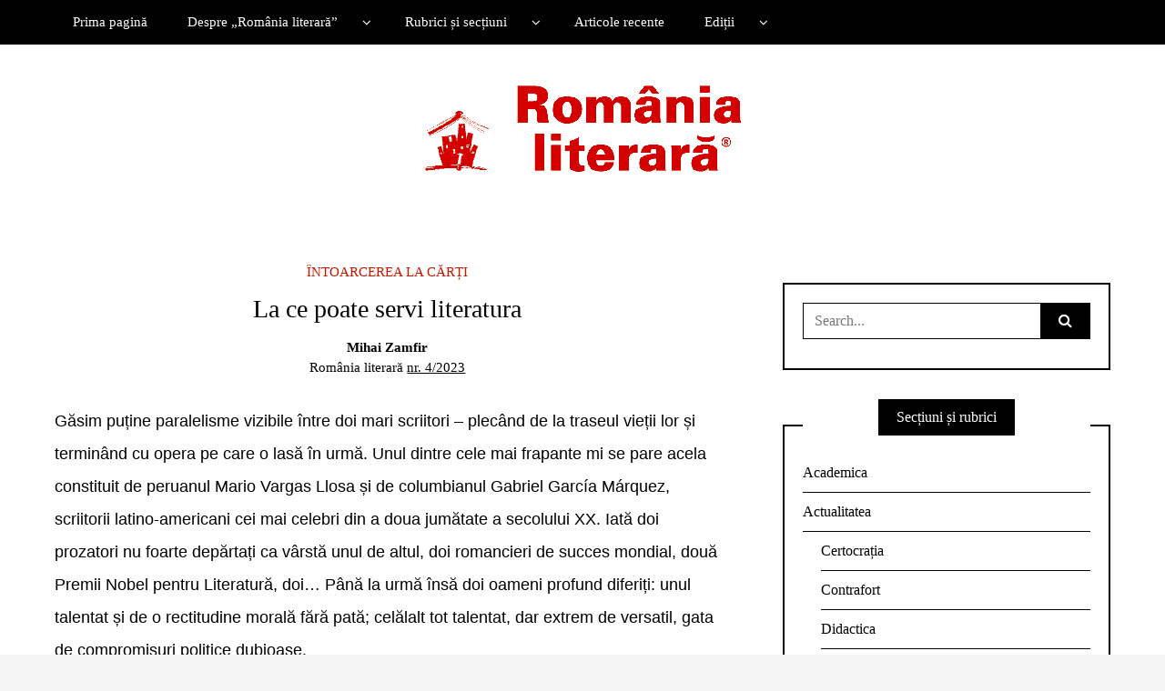

--- FILE ---
content_type: text/html
request_url: https://romanialiterara.com/2023/02/la-ce-poate-servi-literatura/
body_size: 11773
content:
<!DOCTYPE html>
<!--[if IE 9]><html class="no-js ie9" lang="ro-RO"><![endif]-->
<!--[if gt IE 9]><!--><html class="no-js" lang="ro-RO"><!--<![endif]-->
<head>
<meta charset="UTF-8">
<meta name="viewport" content="width=device-width, initial-scale=1">
<link rel="profile" href="http://gmpg.org/xfn/11">
<title>La ce poate servi literatura &#8211; Romania literara</title>
<meta name='robots' content='max-image-preview:large' />
<style>img:is([sizes="auto" i], [sizes^="auto," i]) { contain-intrinsic-size: 3000px 1500px }</style>
<link rel='dns-prefetch' href='//stats.wp.com' />
<link rel="alternate" type="application/rss+xml" title="Romania literara &raquo; Flux" href="https://romanialiterara.com/feed/" />
<link rel="alternate" type="application/rss+xml" title="Romania literara &raquo; Flux comentarii" href="https://romanialiterara.com/comments/feed/" />
<!-- <link rel='stylesheet' id='wp-block-library-css' href='https://romanialiterara.com/wp-includes/css/dist/block-library/style.min.css?ver=6.8.3' type='text/css' media='all' /> -->
<link rel="stylesheet" type="text/css" href="//romanialiterara.com/wp-content/cache/wpfc-minified/ei9i5tyy/6hr6v.css" media="all"/>
<style id='classic-theme-styles-inline-css' type='text/css'>
/*! This file is auto-generated */
.wp-block-button__link{color:#fff;background-color:#32373c;border-radius:9999px;box-shadow:none;text-decoration:none;padding:calc(.667em + 2px) calc(1.333em + 2px);font-size:1.125em}.wp-block-file__button{background:#32373c;color:#fff;text-decoration:none}
</style>
<!-- <link rel='stylesheet' id='mediaelement-css' href='https://romanialiterara.com/wp-includes/js/mediaelement/mediaelementplayer-legacy.min.css?ver=4.2.17' type='text/css' media='all' /> -->
<!-- <link rel='stylesheet' id='wp-mediaelement-css' href='https://romanialiterara.com/wp-includes/js/mediaelement/wp-mediaelement.min.css?ver=6.8.3' type='text/css' media='all' /> -->
<link rel="stylesheet" type="text/css" href="//romanialiterara.com/wp-content/cache/wpfc-minified/e3333t1q/6hr6v.css" media="all"/>
<style id='jetpack-sharing-buttons-style-inline-css' type='text/css'>
.jetpack-sharing-buttons__services-list{display:flex;flex-direction:row;flex-wrap:wrap;gap:0;list-style-type:none;margin:5px;padding:0}.jetpack-sharing-buttons__services-list.has-small-icon-size{font-size:12px}.jetpack-sharing-buttons__services-list.has-normal-icon-size{font-size:16px}.jetpack-sharing-buttons__services-list.has-large-icon-size{font-size:24px}.jetpack-sharing-buttons__services-list.has-huge-icon-size{font-size:36px}@media print{.jetpack-sharing-buttons__services-list{display:none!important}}.editor-styles-wrapper .wp-block-jetpack-sharing-buttons{gap:0;padding-inline-start:0}ul.jetpack-sharing-buttons__services-list.has-background{padding:1.25em 2.375em}
</style>
<style id='global-styles-inline-css' type='text/css'>
:root{--wp--preset--aspect-ratio--square: 1;--wp--preset--aspect-ratio--4-3: 4/3;--wp--preset--aspect-ratio--3-4: 3/4;--wp--preset--aspect-ratio--3-2: 3/2;--wp--preset--aspect-ratio--2-3: 2/3;--wp--preset--aspect-ratio--16-9: 16/9;--wp--preset--aspect-ratio--9-16: 9/16;--wp--preset--color--black: #000000;--wp--preset--color--cyan-bluish-gray: #abb8c3;--wp--preset--color--white: #ffffff;--wp--preset--color--pale-pink: #f78da7;--wp--preset--color--vivid-red: #cf2e2e;--wp--preset--color--luminous-vivid-orange: #ff6900;--wp--preset--color--luminous-vivid-amber: #fcb900;--wp--preset--color--light-green-cyan: #7bdcb5;--wp--preset--color--vivid-green-cyan: #00d084;--wp--preset--color--pale-cyan-blue: #8ed1fc;--wp--preset--color--vivid-cyan-blue: #0693e3;--wp--preset--color--vivid-purple: #9b51e0;--wp--preset--gradient--vivid-cyan-blue-to-vivid-purple: linear-gradient(135deg,rgba(6,147,227,1) 0%,rgb(155,81,224) 100%);--wp--preset--gradient--light-green-cyan-to-vivid-green-cyan: linear-gradient(135deg,rgb(122,220,180) 0%,rgb(0,208,130) 100%);--wp--preset--gradient--luminous-vivid-amber-to-luminous-vivid-orange: linear-gradient(135deg,rgba(252,185,0,1) 0%,rgba(255,105,0,1) 100%);--wp--preset--gradient--luminous-vivid-orange-to-vivid-red: linear-gradient(135deg,rgba(255,105,0,1) 0%,rgb(207,46,46) 100%);--wp--preset--gradient--very-light-gray-to-cyan-bluish-gray: linear-gradient(135deg,rgb(238,238,238) 0%,rgb(169,184,195) 100%);--wp--preset--gradient--cool-to-warm-spectrum: linear-gradient(135deg,rgb(74,234,220) 0%,rgb(151,120,209) 20%,rgb(207,42,186) 40%,rgb(238,44,130) 60%,rgb(251,105,98) 80%,rgb(254,248,76) 100%);--wp--preset--gradient--blush-light-purple: linear-gradient(135deg,rgb(255,206,236) 0%,rgb(152,150,240) 100%);--wp--preset--gradient--blush-bordeaux: linear-gradient(135deg,rgb(254,205,165) 0%,rgb(254,45,45) 50%,rgb(107,0,62) 100%);--wp--preset--gradient--luminous-dusk: linear-gradient(135deg,rgb(255,203,112) 0%,rgb(199,81,192) 50%,rgb(65,88,208) 100%);--wp--preset--gradient--pale-ocean: linear-gradient(135deg,rgb(255,245,203) 0%,rgb(182,227,212) 50%,rgb(51,167,181) 100%);--wp--preset--gradient--electric-grass: linear-gradient(135deg,rgb(202,248,128) 0%,rgb(113,206,126) 100%);--wp--preset--gradient--midnight: linear-gradient(135deg,rgb(2,3,129) 0%,rgb(40,116,252) 100%);--wp--preset--font-size--small: 13px;--wp--preset--font-size--medium: 20px;--wp--preset--font-size--large: 36px;--wp--preset--font-size--x-large: 42px;--wp--preset--spacing--20: 0.44rem;--wp--preset--spacing--30: 0.67rem;--wp--preset--spacing--40: 1rem;--wp--preset--spacing--50: 1.5rem;--wp--preset--spacing--60: 2.25rem;--wp--preset--spacing--70: 3.38rem;--wp--preset--spacing--80: 5.06rem;--wp--preset--shadow--natural: 6px 6px 9px rgba(0, 0, 0, 0.2);--wp--preset--shadow--deep: 12px 12px 50px rgba(0, 0, 0, 0.4);--wp--preset--shadow--sharp: 6px 6px 0px rgba(0, 0, 0, 0.2);--wp--preset--shadow--outlined: 6px 6px 0px -3px rgba(255, 255, 255, 1), 6px 6px rgba(0, 0, 0, 1);--wp--preset--shadow--crisp: 6px 6px 0px rgba(0, 0, 0, 1);}:where(.is-layout-flex){gap: 0.5em;}:where(.is-layout-grid){gap: 0.5em;}body .is-layout-flex{display: flex;}.is-layout-flex{flex-wrap: wrap;align-items: center;}.is-layout-flex > :is(*, div){margin: 0;}body .is-layout-grid{display: grid;}.is-layout-grid > :is(*, div){margin: 0;}:where(.wp-block-columns.is-layout-flex){gap: 2em;}:where(.wp-block-columns.is-layout-grid){gap: 2em;}:where(.wp-block-post-template.is-layout-flex){gap: 1.25em;}:where(.wp-block-post-template.is-layout-grid){gap: 1.25em;}.has-black-color{color: var(--wp--preset--color--black) !important;}.has-cyan-bluish-gray-color{color: var(--wp--preset--color--cyan-bluish-gray) !important;}.has-white-color{color: var(--wp--preset--color--white) !important;}.has-pale-pink-color{color: var(--wp--preset--color--pale-pink) !important;}.has-vivid-red-color{color: var(--wp--preset--color--vivid-red) !important;}.has-luminous-vivid-orange-color{color: var(--wp--preset--color--luminous-vivid-orange) !important;}.has-luminous-vivid-amber-color{color: var(--wp--preset--color--luminous-vivid-amber) !important;}.has-light-green-cyan-color{color: var(--wp--preset--color--light-green-cyan) !important;}.has-vivid-green-cyan-color{color: var(--wp--preset--color--vivid-green-cyan) !important;}.has-pale-cyan-blue-color{color: var(--wp--preset--color--pale-cyan-blue) !important;}.has-vivid-cyan-blue-color{color: var(--wp--preset--color--vivid-cyan-blue) !important;}.has-vivid-purple-color{color: var(--wp--preset--color--vivid-purple) !important;}.has-black-background-color{background-color: var(--wp--preset--color--black) !important;}.has-cyan-bluish-gray-background-color{background-color: var(--wp--preset--color--cyan-bluish-gray) !important;}.has-white-background-color{background-color: var(--wp--preset--color--white) !important;}.has-pale-pink-background-color{background-color: var(--wp--preset--color--pale-pink) !important;}.has-vivid-red-background-color{background-color: var(--wp--preset--color--vivid-red) !important;}.has-luminous-vivid-orange-background-color{background-color: var(--wp--preset--color--luminous-vivid-orange) !important;}.has-luminous-vivid-amber-background-color{background-color: var(--wp--preset--color--luminous-vivid-amber) !important;}.has-light-green-cyan-background-color{background-color: var(--wp--preset--color--light-green-cyan) !important;}.has-vivid-green-cyan-background-color{background-color: var(--wp--preset--color--vivid-green-cyan) !important;}.has-pale-cyan-blue-background-color{background-color: var(--wp--preset--color--pale-cyan-blue) !important;}.has-vivid-cyan-blue-background-color{background-color: var(--wp--preset--color--vivid-cyan-blue) !important;}.has-vivid-purple-background-color{background-color: var(--wp--preset--color--vivid-purple) !important;}.has-black-border-color{border-color: var(--wp--preset--color--black) !important;}.has-cyan-bluish-gray-border-color{border-color: var(--wp--preset--color--cyan-bluish-gray) !important;}.has-white-border-color{border-color: var(--wp--preset--color--white) !important;}.has-pale-pink-border-color{border-color: var(--wp--preset--color--pale-pink) !important;}.has-vivid-red-border-color{border-color: var(--wp--preset--color--vivid-red) !important;}.has-luminous-vivid-orange-border-color{border-color: var(--wp--preset--color--luminous-vivid-orange) !important;}.has-luminous-vivid-amber-border-color{border-color: var(--wp--preset--color--luminous-vivid-amber) !important;}.has-light-green-cyan-border-color{border-color: var(--wp--preset--color--light-green-cyan) !important;}.has-vivid-green-cyan-border-color{border-color: var(--wp--preset--color--vivid-green-cyan) !important;}.has-pale-cyan-blue-border-color{border-color: var(--wp--preset--color--pale-cyan-blue) !important;}.has-vivid-cyan-blue-border-color{border-color: var(--wp--preset--color--vivid-cyan-blue) !important;}.has-vivid-purple-border-color{border-color: var(--wp--preset--color--vivid-purple) !important;}.has-vivid-cyan-blue-to-vivid-purple-gradient-background{background: var(--wp--preset--gradient--vivid-cyan-blue-to-vivid-purple) !important;}.has-light-green-cyan-to-vivid-green-cyan-gradient-background{background: var(--wp--preset--gradient--light-green-cyan-to-vivid-green-cyan) !important;}.has-luminous-vivid-amber-to-luminous-vivid-orange-gradient-background{background: var(--wp--preset--gradient--luminous-vivid-amber-to-luminous-vivid-orange) !important;}.has-luminous-vivid-orange-to-vivid-red-gradient-background{background: var(--wp--preset--gradient--luminous-vivid-orange-to-vivid-red) !important;}.has-very-light-gray-to-cyan-bluish-gray-gradient-background{background: var(--wp--preset--gradient--very-light-gray-to-cyan-bluish-gray) !important;}.has-cool-to-warm-spectrum-gradient-background{background: var(--wp--preset--gradient--cool-to-warm-spectrum) !important;}.has-blush-light-purple-gradient-background{background: var(--wp--preset--gradient--blush-light-purple) !important;}.has-blush-bordeaux-gradient-background{background: var(--wp--preset--gradient--blush-bordeaux) !important;}.has-luminous-dusk-gradient-background{background: var(--wp--preset--gradient--luminous-dusk) !important;}.has-pale-ocean-gradient-background{background: var(--wp--preset--gradient--pale-ocean) !important;}.has-electric-grass-gradient-background{background: var(--wp--preset--gradient--electric-grass) !important;}.has-midnight-gradient-background{background: var(--wp--preset--gradient--midnight) !important;}.has-small-font-size{font-size: var(--wp--preset--font-size--small) !important;}.has-medium-font-size{font-size: var(--wp--preset--font-size--medium) !important;}.has-large-font-size{font-size: var(--wp--preset--font-size--large) !important;}.has-x-large-font-size{font-size: var(--wp--preset--font-size--x-large) !important;}
:where(.wp-block-post-template.is-layout-flex){gap: 1.25em;}:where(.wp-block-post-template.is-layout-grid){gap: 1.25em;}
:where(.wp-block-columns.is-layout-flex){gap: 2em;}:where(.wp-block-columns.is-layout-grid){gap: 2em;}
:root :where(.wp-block-pullquote){font-size: 1.5em;line-height: 1.6;}
</style>
<!-- <link rel='stylesheet' id='WRT-style-css' href='https://romanialiterara.com/wp-content/themes/writee/style.css?ver=6.8.3' type='text/css' media='all' /> -->
<!-- <link rel='stylesheet' id='WRT-main-style-css' href='https://romanialiterara.com/wp-content/themes/writee/assets/css/style-ltr.css?ver=6.8.3' type='text/css' media='all' /> -->
<link rel="stylesheet" type="text/css" href="//romanialiterara.com/wp-content/cache/wpfc-minified/lm1p66xj/6hr6u.css" media="all"/>
<script src='//romanialiterara.com/wp-content/cache/wpfc-minified/9hodp2rh/6hr6v.js' type="text/javascript"></script>
<!-- <script type="text/javascript" src="https://romanialiterara.com/wp-includes/js/jquery/jquery.min.js?ver=3.7.1" id="jquery-core-js"></script> -->
<!-- <script type="text/javascript" src="https://romanialiterara.com/wp-includes/js/jquery/jquery-migrate.min.js?ver=3.4.1" id="jquery-migrate-js"></script> -->
<link rel="https://api.w.org/" href="https://romanialiterara.com/wp-json/" /><link rel="alternate" title="JSON" type="application/json" href="https://romanialiterara.com/wp-json/wp/v2/posts/17220" /><link rel="EditURI" type="application/rsd+xml" title="RSD" href="https://romanialiterara.com/xmlrpc.php?rsd" />
<meta name="generator" content="WordPress 6.8.3" />
<link rel="canonical" href="https://romanialiterara.com/2023/02/la-ce-poate-servi-literatura/" />
<link rel='shortlink' href='https://romanialiterara.com/?p=17220' />
<!-- Custom Logo: hide header text -->
<style id="custom-logo-css" type="text/css">
.site-title, .site-description {
position: absolute;
clip-path: inset(50%);
}
</style>
<link rel="alternate" title="oEmbed (JSON)" type="application/json+oembed" href="https://romanialiterara.com/wp-json/oembed/1.0/embed?url=https%3A%2F%2Fromanialiterara.com%2F2023%2F02%2Fla-ce-poate-servi-literatura%2F" />
<link rel="alternate" title="oEmbed (XML)" type="text/xml+oembed" href="https://romanialiterara.com/wp-json/oembed/1.0/embed?url=https%3A%2F%2Fromanialiterara.com%2F2023%2F02%2Fla-ce-poate-servi-literatura%2F&#038;format=xml" />
<style>img#wpstats{display:none}</style>
<style type="text/css">html, body {font-family:Calibri;font-size:16px;line-height:1.4;}.entry-content a:not([class]), a:active, a:focus, a:hover{color:#c11900}.social-navigation.theme-colors,
.comments-area .comments-list .comment .comment-meta .comment-header .comment-reply,
.entry .entry-header .entry-meta .entry-cat,
.entry .entry-quote-author,
.widget.widget_recent-post .entry-list .entry .entry-meta .entry-cat, 
.widget.widget_popular-post .entry-list .entry .entry-meta .entry-cat, 
.widget.widget_posts .entry-list .entry .entry-meta .entry-cat, 
.widget.widget_posts .entry .entry-meta .entry-cat, 
.widget.widget_wrt_recent_posts .entry .entry-meta .entry-cat, 
.widget.widget_related_posts .entry .entry-meta .entry-cat,
.widget.widget_categories ul li a:hover,
.widget.widget_product_categories ul li a:hover,
.widget.widget_archive ul li a:hover,
.widget.widget_archives ul li a:hover,
.widget.widget_twitter .tweets-list .tweet a,
.widget.widget_recent_comments .recentcomments span a{ color :#c11900}
.widget.widget_categories ul li a:before,
.widget.widget_nav_menu ul li a::before, 
.widget.widget_pages ul li a::before, 
.widget.widget_meta ul li a::before, 
.widget.widget_product_categories ul li a:before,
.widget.widget_archive ul li a:before, 
.widget.widget_archives ul li a:before {background-color: #c11900 }.widget.widget_tag_cloud .tagcloud a:hover {
color:#c11900;
border-color:#c11900}.pace-running .pace{background-color:#ffffff;}
.pace-done .pace{background-color:transparent;}
.pace {
-webkit-pointer-events: none;
pointer-events: none;
-webkit-user-select: none;
-moz-user-select: none;
user-select: none;
position: fixed;
top: 0;
left: 0;
width: 100%;
z-index:9999;
-webkit-transform: translate3d(0, -50px, 0);
-ms-transform: translate3d(0, -50px, 0);
transform: translate3d(0, -50px, 0);
-webkit-transition: -webkit-transform .5s ease-out;
-ms-transition: -webkit-transform .5s ease-out;
transition: transform .5s ease-out;
}
.pace.pace-active {
-webkit-transform: translate3d(0, 0, 0);
-ms-transform: translate3d(0, 0, 0);
transform: translate3d(0, 0, 0);
}
.pace .pace-progress {
display: block;
position: fixed;
z-index: 2000;
top: 0;
right: 100%;
width: 100%;
height: 5px;
background:#c11900;
pointer-events: none;
}
</style><script> 
var RTL = false;
</script><meta name="generator" content="Elementor 3.33.1; features: additional_custom_breakpoints; settings: css_print_method-external, google_font-enabled, font_display-auto">
<style>
.e-con.e-parent:nth-of-type(n+4):not(.e-lazyloaded):not(.e-no-lazyload),
.e-con.e-parent:nth-of-type(n+4):not(.e-lazyloaded):not(.e-no-lazyload) * {
background-image: none !important;
}
@media screen and (max-height: 1024px) {
.e-con.e-parent:nth-of-type(n+3):not(.e-lazyloaded):not(.e-no-lazyload),
.e-con.e-parent:nth-of-type(n+3):not(.e-lazyloaded):not(.e-no-lazyload) * {
background-image: none !important;
}
}
@media screen and (max-height: 640px) {
.e-con.e-parent:nth-of-type(n+2):not(.e-lazyloaded):not(.e-no-lazyload),
.e-con.e-parent:nth-of-type(n+2):not(.e-lazyloaded):not(.e-no-lazyload) * {
background-image: none !important;
}
}
</style>
<link rel="icon" href="https://romanialiterara.com/wp-content/uploads/2020/01/cropped-favico-32x32.gif" sizes="32x32" />
<link rel="icon" href="https://romanialiterara.com/wp-content/uploads/2020/01/cropped-favico-192x192.gif" sizes="192x192" />
<link rel="apple-touch-icon" href="https://romanialiterara.com/wp-content/uploads/2020/01/cropped-favico-180x180.gif" />
<meta name="msapplication-TileImage" content="https://romanialiterara.com/wp-content/uploads/2020/01/cropped-favico-270x270.gif" />
<!-- Google tag (gtag.js) -->
<script async src="https://www.googletagmanager.com/gtag/js?id=G-CQZ6J4W1JE"></script>
<script>
window.dataLayer = window.dataLayer || [];
function gtag(){dataLayer.push(arguments);}
gtag('js', new Date());
gtag('config', 'G-CQZ6J4W1JE');
</script>
</head>
<body id="site-body" class="wp-singular post-template-default single single-post postid-17220 single-format-standard wp-custom-logo wp-theme-writee theme-header4 elementor-default elementor-kit-5756">
<div class="site-mobile-navigation"></div>
<div class="site-wrapper boxed-wrapper  shadow-wrapper">
<header id="site-header" class="site-header">
<div class="site-header-top">
<div class="site-container">
<div class="site-row">
<div class="site-header-top-left site-column-9">
<nav class="primary-navigation" id="primary-navigation">
<ul id="menu-menu-1" class=""><li id="menu-item-119" class="menu-item menu-item-type-post_type menu-item-object-page menu-item-home menu-item-119"><a href="https://romanialiterara.com/">Prima pagină</a></li>
<li id="menu-item-772" class="menu-item menu-item-type-custom menu-item-object-custom menu-item-has-children menu-item-772"><a href="#">Despre „România literară”</a>
<ul class="sub-menu">
<li id="menu-item-771" class="menu-item menu-item-type-post_type menu-item-object-page menu-item-771"><a href="https://romanialiterara.com/scurta-privire-asupra-istoriei-romaniei-literare/">Istoric</a></li>
<li id="menu-item-375" class="menu-item menu-item-type-post_type menu-item-object-page menu-item-375"><a href="https://romanialiterara.com/echipa-redactionala/">Echipa redacțională</a></li>
<li id="menu-item-408" class="menu-item menu-item-type-custom menu-item-object-custom menu-item-408"><a href="https://romanialiterara.com/contact/">Contact</a></li>
<li id="menu-item-416" class="menu-item menu-item-type-post_type menu-item-object-page menu-item-416"><a href="https://romanialiterara.com/abonamente/">Abonamente</a></li>
</ul>
</li>
<li id="menu-item-386" class="menu-item menu-item-type-custom menu-item-object-custom menu-item-has-children menu-item-386"><a href="#">Rubrici și secțiuni</a>
<ul class="sub-menu">
<li id="menu-item-387" class="menu-item menu-item-type-taxonomy menu-item-object-category menu-item-has-children menu-item-387"><a href="https://romanialiterara.com/category/actualitatea/">Actualitatea</a>
<ul class="sub-menu">
<li id="menu-item-402" class="menu-item menu-item-type-taxonomy menu-item-object-category menu-item-402"><a href="https://romanialiterara.com/category/actualitatea/editorial/">Editorial</a></li>
<li id="menu-item-398" class="menu-item menu-item-type-taxonomy menu-item-object-category menu-item-398"><a href="https://romanialiterara.com/category/actualitatea/puzzle/">Puzzle</a></li>
<li id="menu-item-388" class="menu-item menu-item-type-taxonomy menu-item-object-category menu-item-388"><a href="https://romanialiterara.com/category/actualitatea/contrafort/">Contrafort</a></li>
<li id="menu-item-394" class="menu-item menu-item-type-taxonomy menu-item-object-category menu-item-has-children menu-item-394"><a href="https://romanialiterara.com/category/ochiul-magic/">Ochiul magic</a>
<ul class="sub-menu">
<li id="menu-item-395" class="menu-item menu-item-type-taxonomy menu-item-object-category menu-item-395"><a href="https://romanialiterara.com/category/ochiul-magic/efectul-de-ecou/">Efectul de ecou</a></li>
</ul>
</li>
</ul>
</li>
<li id="menu-item-390" class="menu-item menu-item-type-taxonomy menu-item-object-category current-post-ancestor menu-item-390"><a href="https://romanialiterara.com/category/comentarii-critice/">Comentarii critice</a></li>
<li id="menu-item-392" class="menu-item menu-item-type-taxonomy menu-item-object-category menu-item-392"><a href="https://romanialiterara.com/category/istorie-literara/">Istorie literară</a></li>
<li id="menu-item-403" class="menu-item menu-item-type-taxonomy menu-item-object-category menu-item-403"><a href="https://romanialiterara.com/category/eseu/">Eseu</a></li>
<li id="menu-item-572" class="menu-item menu-item-type-taxonomy menu-item-object-category menu-item-572"><a href="https://romanialiterara.com/category/fototeca-r-l/">Fototeca</a></li>
<li id="menu-item-391" class="menu-item menu-item-type-taxonomy menu-item-object-category menu-item-391"><a href="https://romanialiterara.com/category/poezie/">Poezie</a></li>
<li id="menu-item-405" class="menu-item menu-item-type-taxonomy menu-item-object-category menu-item-405"><a href="https://romanialiterara.com/category/proza/">Proză</a></li>
<li id="menu-item-404" class="menu-item menu-item-type-taxonomy menu-item-object-category menu-item-404"><a href="https://romanialiterara.com/category/interviu/">Interviu</a></li>
<li id="menu-item-393" class="menu-item menu-item-type-taxonomy menu-item-object-category menu-item-393"><a href="https://romanialiterara.com/category/arte/">Arte</a></li>
<li id="menu-item-389" class="menu-item menu-item-type-taxonomy menu-item-object-category menu-item-389"><a href="https://romanialiterara.com/category/meridiane/">Meridiane</a></li>
</ul>
</li>
<li id="menu-item-382" class="menu-item menu-item-type-post_type menu-item-object-page menu-item-382"><a href="https://romanialiterara.com/articole-recente/">Articole recente</a></li>
<li id="menu-item-1415" class="menu-item menu-item-type-custom menu-item-object-custom menu-item-has-children menu-item-1415"><a href="https://romanialiterara.com/editii-2019/">Ediții</a>
<ul class="sub-menu">
<li id="menu-item-24292" class="menu-item menu-item-type-post_type menu-item-object-page menu-item-24292"><a href="https://romanialiterara.com/arhiva/arhiva-2025/">Arhiva 2025</a></li>
<li id="menu-item-20617" class="menu-item menu-item-type-post_type menu-item-object-page menu-item-20617"><a href="https://romanialiterara.com/arhiva-2024/">Arhiva 2024</a></li>
<li id="menu-item-17083" class="menu-item menu-item-type-post_type menu-item-object-page menu-item-17083"><a href="https://romanialiterara.com/arhiva-2023/">Arhiva 2023</a></li>
<li id="menu-item-13592" class="menu-item menu-item-type-post_type menu-item-object-page menu-item-13592"><a href="https://romanialiterara.com/arhiva-2022/">Arhiva 2022</a></li>
<li id="menu-item-9627" class="menu-item menu-item-type-post_type menu-item-object-page menu-item-9627"><a href="https://romanialiterara.com/arhiva-2021/">Arhiva 2021</a></li>
<li id="menu-item-5491" class="menu-item menu-item-type-post_type menu-item-object-page menu-item-5491"><a href="https://romanialiterara.com/arhiva-2020/">Arhiva 2020</a></li>
<li id="menu-item-1675" class="menu-item menu-item-type-post_type menu-item-object-page menu-item-1675"><a href="https://romanialiterara.com/editii-2019/">Arhiva 2019</a></li>
<li id="menu-item-1414" class="menu-item menu-item-type-post_type menu-item-object-page menu-item-1414"><a href="https://romanialiterara.com/dupa-30-de-ani/">Suplimentul „După 30 de ani”</a></li>
<li id="menu-item-1460" class="menu-item menu-item-type-custom menu-item-object-custom menu-item-1460"><a href="http://arhiva.romanialiterara.com/index.pl/">Arhiva veche (Romlit.ro)</a></li>
</ul>
</li>
</ul>						</nav>
<a href="https://romanialiterara.com" class="mobile-navigation-toggle"></a>
</div>
</div>
</div>
</div>
<div class="site-header-bottom">
<div class="site-container">
<div class="site-row">
<div class="site-header-middle-center">
<div class="site-brand">
<h2 class="site-logo">							<a href="https://romanialiterara.com/" class="custom-logo-link" rel="home"><img width="360" height="102" src="https://romanialiterara.com/wp-content/uploads/2018/12/logo_Rl_mic.gif" class="custom-logo" alt="Romania literara" decoding="async" /></a>							</h2>							
<a href="https://romanialiterara.com/" class="mobile-navigation-toggle"></a>
</div>
</div>
</div>
</div>
</div>
</header><!-- / header -->	<section class="site-main with-right-sidebar ">
<div class="site-container">
<div class="site-row">
<div class="site-content  with-sidebar expand-view " id="site-content" role="main">
<article id="entry-17220" class="post-17220 post type-post status-publish format-standard hentry category-intoarcerea-la-carti entry entry-center">
<div class="entry-row">
<div class="entry-full-center" style="text-align:center;">
<div class="entry-header">
<div class="entry-meta">
<span class="entry-cat"><a href="https://romanialiterara.com/category/comentarii-critice/intoarcerea-la-carti/" rel="category tag">Întoarcerea la cărți</a></span>
</div>
<h1 class="entry-title">La ce poate servi literatura</h1>		<div class="entry-meta">
<span class="entry-author"><strong> 
<a href="https://romanialiterara.com/author/mihai-zamfir/" title="Articole de Mihai Zamfir" rel="author">Mihai Zamfir</a>				</strong></span>
<span class="entry-date">	<a href="">
</a>
<br>România literară 
<span style="text-decoration: underline;">
<a href="https://romanialiterara.com/arhiva/4-2023"> nr. 4/2023</a></span>					
</span>
</div>
</div>			
<div class="entry-content">
<p><span style="color: #000000;"><span style="font-family: Calibri, sans-serif;"><span style="font-size: large;"><span lang="ro-RO">G</span></span></span></span><span style="color: #000000;"><span style="font-family: Calibri, sans-serif;"><span style="font-size: large;"><span lang="ro-RO">ăsim puține paralelisme vizibile între doi mari scriitori – plecând de la traseul vieții lor și terminând cu opera pe care o lasă în urmă. Unul dintre cele mai frapante mi se pare acela constituit de peruanul Mario Vargas Llosa și de columbianul Gabriel García Márquez, scriitorii latino-americani cei mai celebri din a doua jumătate a secolului XX. Iată doi prozatori nu foarte depărtați ca vârstă unul de altul, doi romancieri de succes mondial, două Premii Nobel pentru Literatură, doi&#8230; Până la urmă însă doi oameni profund diferiți: unul talentat și de o rectitudine morală fără pată; celălalt tot talentat, dar extrem de versatil, gata de compromisuri politice dubioase. </span></span></span></span></p>
<p><span style="color: #000000;"><span style="font-family: Calibri, sans-serif;"><span style="font-size: large;">Impresionant rămâne modul în care aceste două figuri emblematice, pe care publicul cititor obișnuiește să le gândească împreună, se distingeau net încă din tinerețe, când amândoi abia pășiseră pe calea lungă a literaturii. Atunci, în îndepărtatul septembrie 1967, ei purtau un dialog public, ce avea să devină istoric, în fața studenților de la o universitate din Lima; cu acea ocazie, în cel mai mare amfiteatru al clădirii, cei doi se demascau perfect. Avem acum textul românesc al dialogului lor: vezi volumul </span></span></span><span style="color: #000000;"><span style="font-family: Calibri, sans-serif;"><span style="font-size: large;"><i>Două singurătăți</i></span></span></span><span style="color: #000000;"><span style="font-family: Calibri, sans-serif;"><span style="font-size: large;">, Humanitas, 2022 (traducere de Tudora Șandru Mehedinți). </span></span></span></p>
<p><span style="color: #000000;"><span style="font-family: Calibri, sans-serif;"><span style="font-size: large;">Când purtau dialogul de la Lima, doar o privire vizionară ar fi știut să distingă, în cei doi tineri prozatori de succes, două caractere opuse: la 1967, ei erau amândoi oameni de stânga, chiar simpatizanți comuniști, criticau sever societatea în care trăiau etc. Numai că scriitorul cinstit Vargas Llosa va înțelege curând ce înseamnă comunismul și va deveni un apărător energic al democrației; pe când profitorul García Márquez a trecut cu arme și bagaje de partea stângii extreme. Că scăderile de caracter duc până la urmă la opțiuni politice greșite – știam demult; dar nu ne așteptam ca principiul să se verifice cu claritate în cazul a doi autori reprezentanți superlativi ai continentului sud-american, în cazul lui Vargas Llosa și García Márquez. </span></span></span></p>
<p><span style="color: #000000;"><span style="font-family: Calibri, sans-serif;"><span style="font-size: large;">Să spunem de la început că, în acea confruntare, marele Varga Llosa a adoptat din plecare, plin de modestie, rolul secundar: aparent, el lua doar un interviu colegului său celebru și mai în vârstă, columbianul. În realitate, de la primele schimburi de replici, superioritatea celui care punea întrebările apărea cu toată claritatea; la sfârșitul întâlnirii, rolurile se inversaseră. </span></span></span></p>
<p><span style="color: #000000;"><span style="font-family: Calibri, sans-serif;"><span style="font-size: large;">Capodopera lui García Márquez </span></span></span><span style="color: #000000;"><span style="font-family: Calibri, sans-serif;"><span style="font-size: large;"><i>Un veac de singurătate </i></span></span></span><span style="color: #000000;"><span style="font-family: Calibri, sans-serif;"><span style="font-size: large;">abia apăruse, iar Vargas Llosa avea aproape gata marele său roman </span></span></span><span style="color: #000000;"><span style="font-family: Calibri, sans-serif;"><span style="font-size: large;"><i>Conversație la Catedrală </i></span></span></span><span style="color: #000000;"><span style="font-family: Calibri, sans-serif;"><span style="font-size: large;">(1969), opere ce aveau să creeze în întreaga lume o adevărată modă a romanului sud-american. Doi scriitori care dăduseră deja dovada unui remarcabil talent – ce poate fi mai asemănător? Vor evolua însă, politic și moral, în direcții opuse, împinși nu de gelozie sau invidie, ci de propriul caracter. </span></span></span></p>
<p><span style="color: #000000;"><span style="font-family: Calibri, sans-serif;"><span style="font-size: large;">Convins că viitorul aparține stângii politice, García Márquez a trecut de partea stângii extreme, personificate atunci de Uniunea Sovietică și de Fidel Castro. Observând ca „intelighenția“ europeană și americană privește cu simpatie spre dictatura ideologică, se va alinia politic liniei cubano-sovietice în toate luările sale de poziție. Observând la ce duce comunismul, și asta chiar în propria lui țară – Peru, Vargas Llosa va respinge instinctiv terorismul ideologic, scriind o literatură orientată în consecință. </span></span></span></p>
<p><span style="color: #000000;"><span style="font-family: Calibri, sans-serif;"><span style="font-size: large;">În acel istoric septembrie 1967, gândirea politică a lui García Márquez se lăsa deja bănuită. Mizeriile teoretice ale realismului socialist sovietic infestaseră deja gândirea prozatorului columbian. El susținea, contra oricărei evidențe, că proza pe care o scrie ar fi strict realistă, fără amestecul fanteziei sau al fantasticului; apoi că literatura lui Borges (pe care îl detesta, deși îl considera mare scriitor) ar fi o literatură „reacționară“, pentru că înțelegerea ei presupunea cultură; că prozatorii latino-americani trebuie să se situeze deliberat de partea poporului oprimat; în fine, că jurnalismul militant nu contrazice în niciun fel literatura bună, dimpotrivă. Și alte opinii de aceeași speță, care deveniseră de multă vreme obligatorii în Uniunea Sovietică și în țările satelite. </span></span></span></p>
<p><span style="color: #000000;"><span style="font-family: Calibri, sans-serif;"><span style="font-size: large;">Că Vargas Llosa respingea, cu toată delicatețea, opiniile unui coleg mai în vârstă – constatăm încă din această carte de tinerețe. Mai pasionant mi se pare însă traseul literar ulterior al admiratorului comunismului, al prietenului lui Fidel Castro. </span></span></span></p>
<p><span style="color: #000000;"><span style="font-family: Calibri, sans-serif;"><span style="font-size: large;">Să ne întoarcem la întrebarea din titlul acestor însemnări, „la ce poate servi literatura?“: la multe, dar și la ceva neașteptat. </span></span></span></p>
<p><span style="color: #000000;"><span style="font-family: Calibri, sans-serif;"><span style="font-size: large;">După romanul care i-a adus celebritatea (</span></span></span><span style="color: #000000;"><span style="font-family: Calibri, sans-serif;"><span style="font-size: large;"><i>Un veac de singurătate</i></span></span></span><span style="color: #000000;"><span style="font-family: Calibri, sans-serif;"><span style="font-size: large;">), prozatorul a scris câteva capodopere care au marcat proza secolului XX: </span></span></span><span style="color: #000000;"><span style="font-family: Calibri, sans-serif;"><span style="font-size: large;"><i>Toamna patriarhului </i></span></span></span><span style="color: #000000;"><span style="font-family: Calibri, sans-serif;"><span style="font-size: large;">(1975), </span></span></span><span style="color: #000000;"><span style="font-family: Calibri, sans-serif;"><span style="font-size: large;"><i>Cronica unei morți anunțate </i></span></span></span><span style="color: #000000;"><span style="font-family: Calibri, sans-serif;"><span style="font-size: large;">(1981), </span></span></span><span style="color: #000000;"><span style="font-family: Calibri, sans-serif;"><span style="font-size: large;"><i>Dragostea în vreme de ciumă </i></span></span></span><span style="color: #000000;"><span style="font-family: Calibri, sans-serif;"><span style="font-size: large;">(1985) și altele</span></span></span><span style="color: #000000;"><span style="font-family: Calibri, sans-serif;"><span style="font-size: large;"><i>. </i></span></span></span><span style="color: #000000;"><span style="font-family: Calibri, sans-serif;"><span style="font-size: large;">În niciuna dintre aceste mari cărți García Márquez nu a aplicat, din fericire, propriile principii ideologice: în paginile acestor romane, fantezia, onirismul, obsesiile sexuale, individualismul împins la solipsism, caracterele bizare (toate trăsături „burgheze“, prin excelență) domină cu autoritate. Scriitorul dorea să fie pe placul lui Fidel Castro și al sovieticilor; dar când scria roman, își lua meseria în serios. Foarte puține pagini semnate García Márquez poartă semn ideologic de stânga; există în schimb mii de pagini ieșite de sub pana acestui mare prozator unde contează doar arta narațiunii și nimic altceva. </span></span></span></p>
<p><span style="color: #000000;"><span style="font-family: Calibri, sans-serif;"><span style="font-size: large;">Morala: se vede că autorul columbian s-a străduit să scrie romane bune pentru a i se ierta abdicările etice și conformismele politice de care viața de zi cu zi i-a fost din păcate plină. Servește și literatura la ceva!</span></span></span></p>
</div>
<div class="entry-paginated-link"></div>
<div class="entry-footer">
<div class="entry-footer-bottom">
<div class="entry-share">
<ul><li><a href="https://www.facebook.com/sharer/sharer.php?u=https://romanialiterara.com/2023/02/la-ce-poate-servi-literatura/" onclick="window.open(this.href, 'facebook-share','width=580,height=296');return false;"><span class="fa fa-facebook"></span></a></li><li><a href="http://twitter.com/share?text=La%20ce%20poate%20servi%20literatura&#038;url=https://romanialiterara.com/2023/02/la-ce-poate-servi-literatura/" onclick="window.open(this.href, 'twitter-share', 'width=550,height=235');return false;"><span class="fa fa-twitter"></span></a></li><li><a href="https://www.linkedin.com/shareArticle?mini=true&#038;url=https://romanialiterara.com/2023/02/la-ce-poate-servi-literatura/&#038;title=La%20ce%20poate%20servi%20literatura" onclick="window.open(this.href, 'linkedIn-share', 'width=550,height=550');return false;"><span class="fa fa-linkedin"></span></a></li><li><a href="#" onclick="window.open('http://pinterest.com/pin/create/button/?url=https://romanialiterara.com/2023/02/la-ce-poate-servi-literatura/&#038;media=&#038;description=La%20ce%20poate%20servi%20literatura', 'pinterest-share', 'width=490,height=530');return false;"><span class="fa fa-pinterest-p"></span></a></li></ul>			</div>
<div class="entry-comments">
<a href="https://romanialiterara.com/2023/02/la-ce-poate-servi-literatura/#respond"><span class="fa fa-comment"></span>
<span class="comments-counting">0</span>
</a>
</div>
</div>
</div>			
</div>
</div>
<div class="entry-navigation">
<div class="entry-previous">
<a href="https://romanialiterara.com/2023/02/dormiti-iubitilor-dormiti/" rel="prev"> Previous Post</a>		</div> 
<div class="entry-next">
<a href="https://romanialiterara.com/2023/02/poeti-contemporani-de-altadata-b-fundoianu/" rel="next">Next Post</a>		</div>
</div><!-- .post-navigation -->
<div class="widget widget_related_posts">
<h6 class="widget-title"><span>Related Posts</span></h6>
<div class="entry-list entry-big-thumb">
<article class="entry">
<div class="entry-meta">
<span class="entry-cat"><a href="https://romanialiterara.com/category/comentarii-critice/intoarcerea-la-carti/" rel="category tag">Întoarcerea la cărți</a></span>
</div>
<h4 class="entry-title"><a href="https://romanialiterara.com/2025/11/alexandru-calinescu-sandu/" rel="bookmark" title="Alexandru Călinescu – Sandu">Alexandru Călinescu – Sandu</a></h4>				</article>
<article class="entry">
<div class="entry-meta">
<span class="entry-cat"><a href="https://romanialiterara.com/category/comentarii-critice/intoarcerea-la-carti/" rel="category tag">Întoarcerea la cărți</a></span>
</div>
<h4 class="entry-title"><a href="https://romanialiterara.com/2025/10/greva/" rel="bookmark" title="Grevă">Grevă</a></h4>				</article>
<article class="entry">
<div class="entry-meta">
<span class="entry-cat"><a href="https://romanialiterara.com/category/comentarii-critice/intoarcerea-la-carti/" rel="category tag">Întoarcerea la cărți</a></span>
</div>
<h4 class="entry-title"><a href="https://romanialiterara.com/2025/10/la-aniversara-livius-ciocarlie-de-ziua-prietenului/" rel="bookmark" title="La aniversară – Livius Ciocârlie. De ziua prietenului">La aniversară – Livius Ciocârlie. De ziua prietenului</a></h4>				</article>
</div>
</div>
</article>								</div>
<div class="site-sidebar" id="sidebar" role="complementary">
<aside id="search-2" class="widget widget_search"><form role="search" method="get" id="searchform" class="search-form" action="https://romanialiterara.com/">
<label class="screen-reader-text" for="s">
Search for:	</label>
<input type="text" value="" placeholder="Search..." name="s" id="s" class="search-input" />
<label for="searchsubmit" class="fa fa-search search-submit-icon"></label>
<input type="submit" id="searchsubmit" value="Search" class="search-submit" />
</form></aside><aside id="categories-2" class="widget widget_categories"><h6 class="widget-title"><span>Secțiuni și rubrici</span></h6>
<ul>
<li class="cat-item cat-item-208"><a href="https://romanialiterara.com/category/academica/">Academica</a>
</li>
<li class="cat-item cat-item-2"><a href="https://romanialiterara.com/category/actualitatea/">Actualitatea</a>
<ul class='children'>
<li class="cat-item cat-item-177"><a href="https://romanialiterara.com/category/actualitatea/certocratia/">Certocrația</a>
</li>
<li class="cat-item cat-item-3"><a href="https://romanialiterara.com/category/actualitatea/contrafort/">Contrafort</a>
</li>
<li class="cat-item cat-item-187"><a href="https://romanialiterara.com/category/actualitatea/didactica/">Didactica</a>
</li>
<li class="cat-item cat-item-186"><a href="https://romanialiterara.com/category/actualitatea/divagatii/">Divagații</a>
</li>
<li class="cat-item cat-item-29"><a href="https://romanialiterara.com/category/actualitatea/editorial/">Editorial</a>
</li>
<li class="cat-item cat-item-176"><a href="https://romanialiterara.com/category/actualitatea/interstitii/">Interstiții</a>
</li>
<li class="cat-item cat-item-196"><a href="https://romanialiterara.com/category/actualitatea/jurnal-de-idei/">Jurnal de idei</a>
</li>
<li class="cat-item cat-item-190"><a href="https://romanialiterara.com/category/actualitatea/la-ordinea-zilei/">La ordinea zilei</a>
</li>
<li class="cat-item cat-item-192"><a href="https://romanialiterara.com/category/actualitatea/nuante/">Nuanțe</a>
</li>
<li class="cat-item cat-item-206"><a href="https://romanialiterara.com/category/actualitatea/opinii/">Opinii</a>
</li>
<li class="cat-item cat-item-188"><a href="https://romanialiterara.com/category/actualitatea/pe-de-alta-parte/">Pe de altă parte</a>
</li>
<li class="cat-item cat-item-195"><a href="https://romanialiterara.com/category/actualitatea/piezis/">Pieziș</a>
</li>
<li class="cat-item cat-item-203"><a href="https://romanialiterara.com/category/actualitatea/puncte-de-vedere/">Puncte de vedere</a>
</li>
<li class="cat-item cat-item-54"><a href="https://romanialiterara.com/category/actualitatea/puzzle/">Puzzle</a>
</li>
<li class="cat-item cat-item-47"><a href="https://romanialiterara.com/category/actualitatea/tabela-de-marcaj-actualitatea/">Tabela de marcaj</a>
</li>
</ul>
</li>
<li class="cat-item cat-item-60"><a href="https://romanialiterara.com/category/ancheta-r-l/">Ancheta R.l.</a>
</li>
<li class="cat-item cat-item-20"><a href="https://romanialiterara.com/category/arte/">Arte</a>
<ul class='children'>
<li class="cat-item cat-item-56"><a href="https://romanialiterara.com/category/arte/cronica-dramatica-arte/">Cronica dramatică</a>
</li>
<li class="cat-item cat-item-19"><a href="https://romanialiterara.com/category/arte/cronica-filmului/">Cronica filmului</a>
</li>
<li class="cat-item cat-item-82"><a href="https://romanialiterara.com/category/arte/cronica-muzicala/">Cronica muzicală</a>
</li>
<li class="cat-item cat-item-88"><a href="https://romanialiterara.com/category/arte/teatru/">Teatru</a>
</li>
</ul>
</li>
<li class="cat-item cat-item-194"><a href="https://romanialiterara.com/category/atitudini/">Atitudini</a>
</li>
<li class="cat-item cat-item-178"><a href="https://romanialiterara.com/category/avanpremiera-editoriala/">Avanpremieră editorială</a>
</li>
<li class="cat-item cat-item-4"><a href="https://romanialiterara.com/category/comentarii-critice/">Comentarii critice</a>
<ul class='children'>
<li class="cat-item cat-item-57"><a href="https://romanialiterara.com/category/comentarii-critice/apropieri/">Apropieri</a>
</li>
<li class="cat-item cat-item-207"><a href="https://romanialiterara.com/category/comentarii-critice/avangarda-ariergardei/">Avangarda ariergardei</a>
</li>
<li class="cat-item cat-item-55"><a href="https://romanialiterara.com/category/comentarii-critice/carte-straina/">Carte străină</a>
</li>
<li class="cat-item cat-item-200"><a href="https://romanialiterara.com/category/comentarii-critice/cartea-care-mi-place/">Cartea care-mi place</a>
</li>
<li class="cat-item cat-item-170"><a href="https://romanialiterara.com/category/comentarii-critice/cartea-de-antropologie/">Cartea de antropologie</a>
</li>
<li class="cat-item cat-item-173"><a href="https://romanialiterara.com/category/comentarii-critice/cartea-de-calatorie/">Cartea de călătorie</a>
</li>
<li class="cat-item cat-item-51"><a href="https://romanialiterara.com/category/comentarii-critice/cartea-de-corespondenta/">Cartea de corespondență</a>
</li>
<li class="cat-item cat-item-64"><a href="https://romanialiterara.com/category/comentarii-critice/cartea-de-critica/">Cartea de critică</a>
</li>
<li class="cat-item cat-item-172"><a href="https://romanialiterara.com/category/comentarii-critice/cartea-de-debut/">Cartea de debut</a>
</li>
<li class="cat-item cat-item-166"><a href="https://romanialiterara.com/category/comentarii-critice/cartea-de-eseuri/">Cartea de eseuri</a>
</li>
<li class="cat-item cat-item-91"><a href="https://romanialiterara.com/category/comentarii-critice/cartea-de-filologie/">Cartea de filologie</a>
</li>
<li class="cat-item cat-item-79"><a href="https://romanialiterara.com/category/comentarii-critice/cartea-de-filosofie/">Cartea de filosofie</a>
</li>
<li class="cat-item cat-item-127"><a href="https://romanialiterara.com/category/comentarii-critice/cartea-de-interviuri/">Cartea de interviuri</a>
</li>
<li class="cat-item cat-item-85"><a href="https://romanialiterara.com/category/comentarii-critice/cartea-de-istorie/">Cartea de istorie</a>
</li>
<li class="cat-item cat-item-201"><a href="https://romanialiterara.com/category/comentarii-critice/cartea-de-istorie-literara/">Cartea de istorie literară</a>
</li>
<li class="cat-item cat-item-80"><a href="https://romanialiterara.com/category/comentarii-critice/cartea-de-memorii/">Cartea de memorii</a>
</li>
<li class="cat-item cat-item-63"><a href="https://romanialiterara.com/category/comentarii-critice/cartea-de-poezie/">Cartea de poezie</a>
</li>
<li class="cat-item cat-item-83"><a href="https://romanialiterara.com/category/comentarii-critice/cartea-de-proza/">Cartea de proză</a>
</li>
<li class="cat-item cat-item-152"><a href="https://romanialiterara.com/category/comentarii-critice/cartea-de-publicistica/">Cartea de publicistică</a>
</li>
<li class="cat-item cat-item-197"><a href="https://romanialiterara.com/category/comentarii-critice/cartea-de-teatru/">Cartea de teatru</a>
</li>
<li class="cat-item cat-item-52"><a href="https://romanialiterara.com/category/comentarii-critice/cartea-de-teologie/">Cartea de teologie</a>
</li>
<li class="cat-item cat-item-198"><a href="https://romanialiterara.com/category/comentarii-critice/cartea-pentru-copii/">Cartea pentru copii</a>
</li>
<li class="cat-item cat-item-7"><a href="https://romanialiterara.com/category/comentarii-critice/cronica-editiilor/">Cronica edițiilor</a>
</li>
<li class="cat-item cat-item-48"><a href="https://romanialiterara.com/category/comentarii-critice/cronica-ideilor-comentarii-critice/">Cronica ideilor</a>
</li>
<li class="cat-item cat-item-49"><a href="https://romanialiterara.com/category/comentarii-critice/cronica-literara-comentarii-critice/">Cronica literară</a>
</li>
<li class="cat-item cat-item-182"><a href="https://romanialiterara.com/category/comentarii-critice/desenul-interior/">Desenul interior</a>
</li>
<li class="cat-item cat-item-24"><a href="https://romanialiterara.com/category/comentarii-critice/ex-libris/">Ex libris</a>
</li>
<li class="cat-item cat-item-163"><a href="https://romanialiterara.com/category/comentarii-critice/focus/">Focus</a>
</li>
<li class="cat-item cat-item-84"><a href="https://romanialiterara.com/category/comentarii-critice/intoarcerea-la-carti/">Întoarcerea la cărți</a>
</li>
<li class="cat-item cat-item-202"><a href="https://romanialiterara.com/category/comentarii-critice/intre-carti/">Între cărți</a>
</li>
<li class="cat-item cat-item-183"><a href="https://romanialiterara.com/category/comentarii-critice/punct-de-sprijin/">Punct de sprijin</a>
</li>
<li class="cat-item cat-item-90"><a href="https://romanialiterara.com/category/comentarii-critice/restitutio/">Restitutio</a>
</li>
<li class="cat-item cat-item-191"><a href="https://romanialiterara.com/category/comentarii-critice/retrovizor/">Retrovizor</a>
</li>
<li class="cat-item cat-item-59"><a href="https://romanialiterara.com/category/comentarii-critice/semn-de-carte-comentarii-critice/">Semn de carte</a>
</li>
</ul>
</li>
<li class="cat-item cat-item-65"><a href="https://romanialiterara.com/category/comunicate/">Comunicate</a>
</li>
<li class="cat-item cat-item-87"><a href="https://romanialiterara.com/category/conferintele-de-la-ateneu/">Conferintele de la Ateneu</a>
</li>
<li class="cat-item cat-item-185"><a href="https://romanialiterara.com/category/desenul-interior-2/">Desenul interior</a>
</li>
<li class="cat-item cat-item-180"><a href="https://romanialiterara.com/category/dezbaterile-rl/">Dezbaterile RL</a>
</li>
<li class="cat-item cat-item-204"><a href="https://romanialiterara.com/category/dialogul-generatiilor/">Dialogul generațiilor</a>
</li>
<li class="cat-item cat-item-93"><a href="https://romanialiterara.com/category/document/">Document</a>
</li>
<li class="cat-item cat-item-179"><a href="https://romanialiterara.com/category/documentar-rl/">Documentar RL</a>
</li>
<li class="cat-item cat-item-205"><a href="https://romanialiterara.com/category/dosarul-artelor/">Dosarul artelor</a>
</li>
<li class="cat-item cat-item-15"><a href="https://romanialiterara.com/category/eseu/">Eseu</a>
</li>
<li class="cat-item cat-item-53"><a href="https://romanialiterara.com/category/eu-si-comunismul/">Eu și comunismul</a>
</li>
<li class="cat-item cat-item-104"><a href="https://romanialiterara.com/category/eveniment/">Eveniment</a>
<ul class='children'>
<li class="cat-item cat-item-126"><a href="https://romanialiterara.com/category/eveniment/bicentenar/">Bicentenar</a>
</li>
<li class="cat-item cat-item-125"><a href="https://romanialiterara.com/category/eveniment/centenar-i-d-sirbu/">Centenar I.D. Sîrbu</a>
</li>
<li class="cat-item cat-item-153"><a href="https://romanialiterara.com/category/eveniment/la-aniversara/">La aniversară</a>
</li>
</ul>
</li>
<li class="cat-item cat-item-129"><a href="https://romanialiterara.com/category/evocari/">Evocări</a>
</li>
<li class="cat-item cat-item-62"><a href="https://romanialiterara.com/category/fototeca-r-l/">Fototeca R.l.</a>
</li>
<li class="cat-item cat-item-61"><a href="https://romanialiterara.com/category/in-memoriam/">In memoriam</a>
</li>
<li class="cat-item cat-item-199"><a href="https://romanialiterara.com/category/in-memoriam-nicolae-manolescu/">IN MEMORIAM NICOLAE MANOLESCU</a>
</li>
<li class="cat-item cat-item-92"><a href="https://romanialiterara.com/category/inedit/">Inedit</a>
</li>
<li class="cat-item cat-item-22"><a href="https://romanialiterara.com/category/interviu/">Interviu</a>
</li>
<li class="cat-item cat-item-89"><a href="https://romanialiterara.com/category/istorie/">Istorie</a>
</li>
<li class="cat-item cat-item-12"><a href="https://romanialiterara.com/category/istorie-literara/">Istorie literară</a>
<ul class='children'>
<li class="cat-item cat-item-162"><a href="https://romanialiterara.com/category/istorie-literara/romanele-de-altadata/">Romanele de altădată</a>
</li>
</ul>
</li>
<li class="cat-item cat-item-21"><a href="https://romanialiterara.com/category/meridiane/">Meridiane</a>
<ul class='children'>
<li class="cat-item cat-item-189"><a href="https://romanialiterara.com/category/meridiane/corespondenta-din-paris/">Corespondență din Paris</a>
</li>
<li class="cat-item cat-item-36"><a href="https://romanialiterara.com/category/meridiane/hexagonale/">Hexagonale</a>
</li>
<li class="cat-item cat-item-128"><a href="https://romanialiterara.com/category/meridiane/parisul-scriitorilor/">Parisul scriitorilor</a>
</li>
</ul>
</li>
<li class="cat-item cat-item-23"><a href="https://romanialiterara.com/category/ochiul-magic/">Ochiul magic</a>
<ul class='children'>
<li class="cat-item cat-item-34"><a href="https://romanialiterara.com/category/ochiul-magic/efectul-de-ecou/">Efectul de ecou</a>
</li>
<li class="cat-item cat-item-151"><a href="https://romanialiterara.com/category/ochiul-magic/rebut/">Rebut</a>
</li>
</ul>
</li>
<li class="cat-item cat-item-11"><a href="https://romanialiterara.com/category/poezie/">Poezie</a>
<ul class='children'>
<li class="cat-item cat-item-81"><a href="https://romanialiterara.com/category/poezie/poemul-saptamanii/">Poemul săptămânii</a>
</li>
<li class="cat-item cat-item-35"><a href="https://romanialiterara.com/category/poezie/un-poem-de/">Un poem de</a>
</li>
<li class="cat-item cat-item-58"><a href="https://romanialiterara.com/category/poezie/versuri/">Versuri</a>
</li>
</ul>
</li>
<li class="cat-item cat-item-16"><a href="https://romanialiterara.com/category/proza/">Proză</a>
</li>
<li class="cat-item cat-item-181"><a href="https://romanialiterara.com/category/puzzle-2/">Puzzle</a>
</li>
<li class="cat-item cat-item-193"><a href="https://romanialiterara.com/category/reportaj/">Reportaj</a>
</li>
<li class="cat-item cat-item-8"><a href="https://romanialiterara.com/category/restituiri/">Restituiri</a>
</li>
<li class="cat-item cat-item-66"><a href="https://romanialiterara.com/category/scriitorul-anului/">Scriitorul anului</a>
</li>
<li class="cat-item cat-item-184"><a href="https://romanialiterara.com/category/sinteza/">Sinteză</a>
</li>
<li class="cat-item cat-item-67"><a href="https://romanialiterara.com/category/supliment/">Supliment</a>
<ul class='children'>
<li class="cat-item cat-item-68"><a href="https://romanialiterara.com/category/supliment/dupa-30-de-ani/">După 30 de ani</a>
</li>
</ul>
</li>
<li class="cat-item cat-item-209"><a href="https://romanialiterara.com/category/talcurile-limbii/">Tâlcurile limbii</a>
</li>
<li class="cat-item cat-item-175"><a href="https://romanialiterara.com/category/timp-retrait/">Timp retrăit</a>
</li>
</ul>
</aside>				</div>
</div>
</div>
</section>
<footer id="site-footer" class="site-footer">
<div class="site-footer-bottom">
<div class="site-container text-center">
Webdesign: <a href="https://wansait.com/nicuilie/">Nicu Ilie</a>, <a href="https://graficante.ro/">Vizual Graficante</a>,			
Theme by			<a href="http://www.scissorthemes.com/" traget="_blank"> Scissor Themes</a>
Proudly powered by			<a href="https://wordpress.org/" traget="_blank"> WordPress</a>
</div>
</div>
</footer><!-- / footer -->
</div> <!-- / wrapper -->
<div class="site-navigation-overlay"></div>
<script type="speculationrules">
{"prefetch":[{"source":"document","where":{"and":[{"href_matches":"\/*"},{"not":{"href_matches":["\/wp-*.php","\/wp-admin\/*","\/wp-content\/uploads\/*","\/wp-content\/*","\/wp-content\/plugins\/*","\/wp-content\/themes\/writee\/*","\/*\\?(.+)"]}},{"not":{"selector_matches":"a[rel~=\"nofollow\"]"}},{"not":{"selector_matches":".no-prefetch, .no-prefetch a"}}]},"eagerness":"conservative"}]}
</script>
<script>
const lazyloadRunObserver = () => {
const lazyloadBackgrounds = document.querySelectorAll( `.e-con.e-parent:not(.e-lazyloaded)` );
const lazyloadBackgroundObserver = new IntersectionObserver( ( entries ) => {
entries.forEach( ( entry ) => {
if ( entry.isIntersecting ) {
let lazyloadBackground = entry.target;
if( lazyloadBackground ) {
lazyloadBackground.classList.add( 'e-lazyloaded' );
}
lazyloadBackgroundObserver.unobserve( entry.target );
}
});
}, { rootMargin: '200px 0px 200px 0px' } );
lazyloadBackgrounds.forEach( ( lazyloadBackground ) => {
lazyloadBackgroundObserver.observe( lazyloadBackground );
} );
};
const events = [
'DOMContentLoaded',
'elementor/lazyload/observe',
];
events.forEach( ( event ) => {
document.addEventListener( event, lazyloadRunObserver );
} );
</script>
<script type="text/javascript" src="https://romanialiterara.com/wp-content/themes/writee/assets/js/pace.min.js?ver=1.0.0" id="WRT-pace-js"></script>
<script type="text/javascript" src="https://romanialiterara.com/wp-content/themes/writee/assets/js/modernizr.js?ver=1.0.0" id="WRT-modernizr-js"></script>
<script type="text/javascript" src="https://romanialiterara.com/wp-content/themes/writee/assets/js/cssua.min.js?ver=1.0.0" id="WRT-cssua-js"></script>
<script type="text/javascript" src="https://romanialiterara.com/wp-content/themes/writee/assets/js/slick.min.js?ver=1.0.0" id="WRT-carousel-js"></script>
<script type="text/javascript" src="https://romanialiterara.com/wp-content/themes/writee/assets/js/jquery.fitvids.js?ver=1.0.0" id="WRT-fitvids-js"></script>
<script type="text/javascript" src="https://romanialiterara.com/wp-content/themes/writee/assets/js/jquery.scrollUp.min.js?ver=1.0.0" id="WRT-scrollUp-js"></script>
<script type="text/javascript" src="https://romanialiterara.com/wp-content/themes/writee/assets/js/main.js?ver%5B0%5D=jquery" id="WRT-main-js-js"></script>
<script type="text/javascript" id="jetpack-stats-js-before">
/* <![CDATA[ */
_stq = window._stq || [];
_stq.push([ "view", JSON.parse("{\"v\":\"ext\",\"blog\":\"171552974\",\"post\":\"17220\",\"tz\":\"2\",\"srv\":\"romanialiterara.com\",\"j\":\"1:15.2\"}") ]);
_stq.push([ "clickTrackerInit", "171552974", "17220" ]);
/* ]]> */
</script>
<script type="text/javascript" src="https://stats.wp.com/e-202547.js" id="jetpack-stats-js" defer="defer" data-wp-strategy="defer"></script>
</body>
</html><!-- WP Fastest Cache file was created in 0.116 seconds, on 17/11/2025 @ 10:07 pm -->